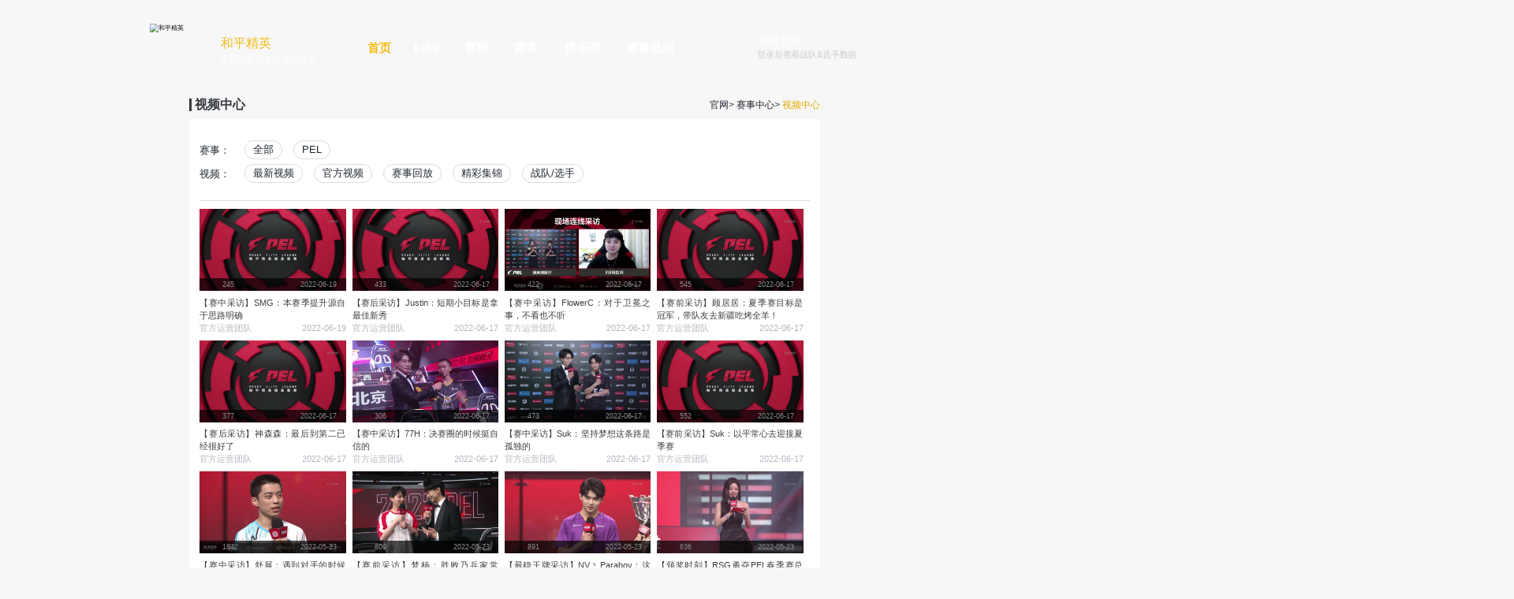

--- FILE ---
content_type: text/html
request_url: https://gp.qq.com/gicp/video/779/0/4955/6.html
body_size: 5865
content:
<!DOCTYPE html>
<html lang="zh-CN">
<head>
        <meta charset="gbk" />
    <meta name="Description" content="和平精英比赛专区提供Pel职业联赛,pec和平精英国际赛及PEGI全球联赛的直播与回放视频在线观看,除此之外和平精英赛事中心不定时更新最新职业比赛的最新资讯信息,更多信息欢迎关注和平精英赛事中心频道！"
    />
    <meta name="Keywords" content="和平精英比赛,和平精英视频,和平精英比赛,和平精英联赛" />
    <meta itemprop="name" content="标题：必填 长度至少为4" />
    <meta itemprop="description" content="摘要：必填 长度至少为10" />
    <meta itemprop="image" content="图片地址：可为空" /><!-- #t6Hl8#6B0B367FC037F8A829C04A0E9AB6A4B4 -->
    <title>和平精英职业联赛视频列表-和平精英-腾讯游戏</title>
    <link href="//gp.qq.com/css/public.css" type="text/css" rel="stylesheet" />
    <link rel="stylesheet" href="//ossweb-img.qq.com/images/js/swiper/swiper-3.4.2.min.css" />
    <link rel="stylesheet" href="//gp.qq.com/match/p202006/css/reset.css" />
    <link rel="stylesheet" href="//gp.qq.com/match/p202006/css/photos.css" />
    <!-- 页面设计：微聚科技 | 页面制作：微聚科技 | 创建：2020-05-25 -->
      <script>
         // 判断页面跳转
           var urlhref = window.location.href;
           var  turl = urlhref.replace(/779/,'727')
            if (/Android|webOS|iPhone|iPad|iPod|BlackBerry|MeeGo|SymbianOS/i.test(navigator.userAgent)) {
                window.location.href = turl; 
            }
    </script>     
</head>

<body>
    <div id="wrap">
        <!--[if lt IE 8]><p class="browser-tips">您的浏览器版本过低，请升级浏览器获得更好的体验<p><![endif]-->
       <header class="headernav">
  <div class="topbg">
    <div class="cont clear">
      <div class="logobox fl clear">
        <img
          src="//game.gtimg.cn/images/gp/public/logo.png"
          alt="和平精英"
          width="121"
          height="121"
        />
        <strong>和平精英</strong>
        <span>全球玩家的竞技冒险世界</span>
      </div>
      <div class="mainnav">
        <a
          href="//gp.qq.com/act/a20210207match_data/match.html"
          target="_blank"
          onclick="PTTSendClick('link','headindex','首页');"
          class="navlist on"
          >首页</a
        >
        <a
          href="//gp.qq.com/act/a20210207match_data/pc_live.html"
          target="_blank"
          onclick="PTTSendClick('link','headlive','直播');"
          class="navlist"
          >LIVE</a
        >
        <a
          href="//gp.qq.com/match/p202006/pcsaicheng.html"
          target="_blank"
          onclick="PTTSendClick('link','headschedule','赛程');"
          class="navlist"
          >赛程</a
        >
        <!--<a href="pcjulebupaihang.html"  target="_blank" onclick="PTTSendClick('link','headclub','俱乐部');" class="navlist">俱乐部</a>-->
        <a href="javascript:;" onclick="PTTSendClick('link','headmatch','赛事');" class="navlist"
          >赛事</a
        >
        <a
          href="//gp.qq.com/match/p202006/pc_club.html"
          onclick="PTTSendClick('link','headclub','俱乐部认证');"
          class="navlist"
          target="_blank"
          >俱乐部</a
        >
        <a href="//gp.qq.com/gicp/news/775/18273356.html" onclick="PTTSendClick('link','headruler','赛事规则');"
          class="navlist" target="_blank">赛事规则</a>
        <!--<a-->
        <!--  href="//gp.qq.com/gicp/news/775/10193747.html"-->
        <!--  onclick="PTTSendClick('link','headplayer','X－Project');"-->
        <!--  class="navlist"-->
        <!--  target="_blank"-->
        <!--  >X－Project</a-->
        <!--&gt;-->
      </div>
      <div class="loadbox clear">
        <div class="headbox fl" v-show="userInfo.avatar">
          <img :src="userInfo.avatar" :alt="userInfo.nickname" width="45" height="45" />
        </div>
        <div class="login fl" v-show="!userInfo.nickname">
          <a href="javascript:;" class="loaded" onclick="PTTSendClick('btn','headload','欢迎登录');"
            >欢迎登录</a
          >
          <p class="tips">登录后查看战队&选手数据</p>
        </div>
        <div class="login fl logined" v-show="userInfo.nickname">
          <span class="name" v-text="userInfo.nickname"></span> 您好
          <a href="javascript:;" class="cancel" onclick="PTTSendClick('btn','headcancel','注销');"
            >注销</a
          >
        </div>
      </div>
    </div>
  </div>
  <div class="subnavbox">
    <div class="cont">
      <ul class="topsubnav">
        <!--        <a
          href="//gp.qq.com/cp/a20200508pelm/index.html"
          class="sublist hot"
          target="_blank"
          rel="noreferrer"
          onclick="PTTSendClick('link','pel','PEL');"
          >2020 PEL S1</a
        >-->
        <!-- <a
          href="//gp.qq.com/cp/a20200427pen/index.html"
          class="sublist"
          target="_blank"
          rel="noreferrer"
          onclick="PTTSendClick('link','pen','PEN');"
          >2020 PEN</a
        > -->
        <a class="sublist" href="https://gp.qq.com/cp/a20220424kt/index.html" target="_blank" rel="noreferrer"
								onclick="PTTSendClick('link','match','全民赛场');">全民赛场</a>
        <a class="sublist" href="https://gp.qq.com/cp/a20210430massmatch/index.html" target="_blank" rel="noreferrer"
								onclick="PTTSendClick('link','dazhongmatch','全国大赛');">全国大赛</a>
        <a class="sublist" href="https://gp.qq.com/cp/a20200925match/index.shtml" target="_blank" rel="noreferrer"
								onclick="PTTSendClick('link','dfmatch','巅峰赛');">巅峰赛</a>
        <a class="sublist" href="https://gp.qq.com/cp/a20201124atmatch/index.html" target="_blank" rel="noreferrer"
								onclick="PTTSendClick('link','authorization','授权赛');">授权赛</a>
      </ul>
    </div>
  </div>
</header>
<!-- #t6Hl8#00FB5F4406BAFF3E155AB061293448CC -->
        <div class="kv">
            <img src="//game.gtimg.cn/images/gp/match/p202006/kv.jpg" title="" alt="" width="1920" height="707" />
        </div>
        <div class="main">
            <div class="cont">
                <div class="top clear">
                    <span class="fl">视频中心</span>
                    <div class="jump fr">
                        <a href="//gp.qq.com/main.shtml" class="crumbslist" onclick="PTTSendClick('link','index','官网');">官网</a>&gt;
                        <a href="https://gp.qq.com/match/pc_match.html" class="crumbslist" onclick="PTTSendClick('link','matchcenter','赛事中心');">赛事中心</a>&gt;
                        <a href="javascript:;" class="crumbslist">
                            <h1>视频中心</h1>
                        </a>
                    </div>
                </div>
                <div class="photolists videolistbox">
                 <ul class="choosebox">
  <li>
    <span class="">赛事：</span>
    <a
      href="/gicp/video/779/0/4944/1.html?v=0"
      class="choosebtn"
      onclick="PTTSendClick('btn','all','全部');"
      data-id="4944"
      >全部</a
    >
    <a
      href="/gicp/video/779/0/4967/1.html"
      class="choosebtn"
      onclick="PTTSendClick('btn','pel','PEL');"
      data-id="4967"
      >PEL</a
    >
    <!--a
      href="/gicp/video/779/0/5053/1.html"
      class="choosebtn"
      onclick="PTTSendClick('btn','pec','PEC');"
      data-id="5053"
      >PEC</a
    >
    <a
      href="/gicp/video/779/0/4968/1.html"
      class="choosebtn"
      onclick="PTTSendClick('btn','pegi','PEGI');"
      data-id="4968"
      >PEGI</a
    -->
  </li>
  <li>
    <span class="">视频：</span>
    <a
      href="/gicp/video/779/0/4944/1.html?v=1"
      class="choosebtn"
      onclick="PTTSendClick('btn','newest','最新视频');"
      data-id="4944"
      >最新视频</a
    >
    <a
      href="/gicp/video/779/0/4946/1.html"
      class="choosebtn"
      onclick="PTTSendClick('btn','guanfang','官方视频');"
      data-id="4946"
      >官方视频</a
    >
    <a
      href="/gicp/video/779/0/4949/1.html"
      class="choosebtn"
      onclick="PTTSendClick('btn','backlook','赛事回放');"
      data-id="4949"
      >赛事回放</a
    >
    <a
      href="/gicp/video/779/0/4952/1.html"
      class="choosebtn"
      onclick="PTTSendClick('btn','wonder','精彩集锦');"
      data-id="4952"
      >精彩集锦</a
    >
    <a
      href="/gicp/video/779/0/4955/1.html"
      class="choosebtn"
      onclick="PTTSendClick('btn','teamandplayer','战队/选手');"
      data-id="4955"
      >战队/选手</a
    >
  </li>
</ul>
<!-- #t6Hl8#E17D525DC17FF9553BF19CD294498C6C -->

                                     <ul class="lists clear">
                                           <li class="list">
                            <a href="/gicp/video/780/50674389.html" class="hd" onclick="PTTSendReport({'action': 'click','targetid': '50674389','targettype':'video', 'from': 'v4'});sendclick('50674389','video','/gicp/video/780/50674389.html')"></a>
                            <div class="imgcover">
                                <img src="//puui.qpic.cn/vpic_cover/y0043rmb9y0/y0043rmb9y0_hz.jpg/640" width="278" height="156" alt="【赛中采访】SMG：本赛季提升源自于思路明确" />
                            </div>
                            <p class="clear">
                                <span class="number fl">245</span>
                                <span class="time fr">2022-06-19</span>
                            </p>
                            <div class="words">【赛中采访】SMG：本赛季提升源自于思路明确</div>
                            <span class="author_video fl">官方运营团队</span>
                            <span class="date_video fr">2022-06-19</span>
                        </li>
                                            <li class="list">
                            <a href="/gicp/video/780/50632450.html" class="hd" onclick="PTTSendReport({'action': 'click','targetid': '50632450','targettype':'video', 'from': 'v4'});sendclick('50632450','video','/gicp/video/780/50632450.html')"></a>
                            <div class="imgcover">
                                <img src="//puui.qpic.cn/vpic_cover/a0043qujkcy/a0043qujkcy_hz.jpg/640" width="278" height="156" alt="【赛后采访】Justin：短期小目标是拿最佳新秀" />
                            </div>
                            <p class="clear">
                                <span class="number fl">433</span>
                                <span class="time fr">2022-06-17</span>
                            </p>
                            <div class="words">【赛后采访】Justin：短期小目标是拿最佳新秀</div>
                            <span class="author_video fl">官方运营团队</span>
                            <span class="date_video fr">2022-06-17</span>
                        </li>
                                            <li class="list">
                            <a href="/gicp/video/780/50632447.html" class="hd" onclick="PTTSendReport({'action': 'click','targetid': '50632447','targettype':'video', 'from': 'v4'});sendclick('50632447','video','/gicp/video/780/50632447.html')"></a>
                            <div class="imgcover">
                                <img src="//puui.qpic.cn/vpic_cover/o00435onw2h/o00435onw2h_hz.jpg/640" width="278" height="156" alt="【赛中采访】FlowerC：对于卫冕之事，不看也不听" />
                            </div>
                            <p class="clear">
                                <span class="number fl">422</span>
                                <span class="time fr">2022-06-17</span>
                            </p>
                            <div class="words">【赛中采访】FlowerC：对于卫冕之事，不看也不听</div>
                            <span class="author_video fl">官方运营团队</span>
                            <span class="date_video fr">2022-06-17</span>
                        </li>
                                            <li class="list">
                            <a href="/gicp/video/780/50632446.html" class="hd" onclick="PTTSendReport({'action': 'click','targetid': '50632446','targettype':'video', 'from': 'v4'});sendclick('50632446','video','/gicp/video/780/50632446.html')"></a>
                            <div class="imgcover">
                                <img src="//puui.qpic.cn/vpic_cover/h0043torarl/h0043torarl_hz.jpg/640" width="278" height="156" alt="【赛前采访】顾居居：夏季赛目标是冠军，带队友去新疆吃烤全羊！" />
                            </div>
                            <p class="clear">
                                <span class="number fl">545</span>
                                <span class="time fr">2022-06-17</span>
                            </p>
                            <div class="words">【赛前采访】顾居居：夏季赛目标是冠军，带队友去新疆吃烤全羊！</div>
                            <span class="author_video fl">官方运营团队</span>
                            <span class="date_video fr">2022-06-17</span>
                        </li>
                                            <li class="list">
                            <a href="/gicp/video/780/50603790.html" class="hd" onclick="PTTSendReport({'action': 'click','targetid': '50603790','targettype':'video', 'from': 'v4'});sendclick('50603790','video','/gicp/video/780/50603790.html')"></a>
                            <div class="imgcover">
                                <img src="//puui.qpic.cn/vpic_cover/g00430u9cha/g00430u9cha_hz.jpg/640" width="278" height="156" alt="【赛后采访】神森森：最后到第二已经很好了" />
                            </div>
                            <p class="clear">
                                <span class="number fl">377</span>
                                <span class="time fr">2022-06-17</span>
                            </p>
                            <div class="words">【赛后采访】神森森：最后到第二已经很好了</div>
                            <span class="author_video fl">官方运营团队</span>
                            <span class="date_video fr">2022-06-17</span>
                        </li>
                                            <li class="list">
                            <a href="/gicp/video/780/50603758.html" class="hd" onclick="PTTSendReport({'action': 'click','targetid': '50603758','targettype':'video', 'from': 'v4'});sendclick('50603758','video','/gicp/video/780/50603758.html')"></a>
                            <div class="imgcover">
                                <img src="//puui.qpic.cn/vpic_cover/t0043x792eo/t0043x792eo_hz.jpg/640" width="278" height="156" alt="【赛中采访】77H：决赛圈的时候挺自信的" />
                            </div>
                            <p class="clear">
                                <span class="number fl">306</span>
                                <span class="time fr">2022-06-17</span>
                            </p>
                            <div class="words">【赛中采访】77H：决赛圈的时候挺自信的</div>
                            <span class="author_video fl">官方运营团队</span>
                            <span class="date_video fr">2022-06-17</span>
                        </li>
                                            <li class="list">
                            <a href="/gicp/video/780/50603757.html" class="hd" onclick="PTTSendReport({'action': 'click','targetid': '50603757','targettype':'video', 'from': 'v4'});sendclick('50603757','video','/gicp/video/780/50603757.html')"></a>
                            <div class="imgcover">
                                <img src="//puui.qpic.cn/vpic_cover/j0043w9qcse/j0043w9qcse_hz.jpg/640" width="278" height="156" alt="【赛中采访】Suk：坚持梦想这条路是孤独的" />
                            </div>
                            <p class="clear">
                                <span class="number fl">473</span>
                                <span class="time fr">2022-06-17</span>
                            </p>
                            <div class="words">【赛中采访】Suk：坚持梦想这条路是孤独的</div>
                            <span class="author_video fl">官方运营团队</span>
                            <span class="date_video fr">2022-06-17</span>
                        </li>
                                            <li class="list">
                            <a href="/gicp/video/780/50603654.html" class="hd" onclick="PTTSendReport({'action': 'click','targetid': '50603654','targettype':'video', 'from': 'v4'});sendclick('50603654','video','/gicp/video/780/50603654.html')"></a>
                            <div class="imgcover">
                                <img src="//puui.qpic.cn/vpic_cover/j0043nmdg4s/j0043nmdg4s_hz.jpg/640" width="278" height="156" alt="【赛前采访】Suk：以平常心去迎接夏季赛" />
                            </div>
                            <p class="clear">
                                <span class="number fl">552</span>
                                <span class="time fr">2022-06-17</span>
                            </p>
                            <div class="words">【赛前采访】Suk：以平常心去迎接夏季赛</div>
                            <span class="author_video fl">官方运营团队</span>
                            <span class="date_video fr">2022-06-17</span>
                        </li>
                                            <li class="list">
                            <a href="/gicp/video/780/49733077.html" class="hd" onclick="PTTSendReport({'action': 'click','targetid': '49733077','targettype':'video', 'from': 'v4'});sendclick('49733077','video','/gicp/video/780/49733077.html')"></a>
                            <div class="imgcover">
                                <img src="//puui.qpic.cn/vpic_cover/y0042pw1h2v/y0042pw1h2v_hz.jpg/640" width="278" height="156" alt="【赛中采访】舒展：遇到对手的时候冲上去干就完事了" />
                            </div>
                            <p class="clear">
                                <span class="number fl">1842</span>
                                <span class="time fr">2022-05-23</span>
                            </p>
                            <div class="words">【赛中采访】舒展：遇到对手的时候冲上去干就完事了</div>
                            <span class="author_video fl">官方运营团队</span>
                            <span class="date_video fr">2022-05-23</span>
                        </li>
                                            <li class="list">
                            <a href="/gicp/video/780/49732954.html" class="hd" onclick="PTTSendReport({'action': 'click','targetid': '49732954','targettype':'video', 'from': 'v4'});sendclick('49732954','video','/gicp/video/780/49732954.html')"></a>
                            <div class="imgcover">
                                <img src="//puui.qpic.cn/vpic_cover/k00422z3bwv/k00422z3bwv_hz.jpg/640" width="278" height="156" alt="【赛前采访】梦杨：胜败乃兵家常事，我们会尽自己所能的" />
                            </div>
                            <p class="clear">
                                <span class="number fl">809</span>
                                <span class="time fr">2022-05-23</span>
                            </p>
                            <div class="words">【赛前采访】梦杨：胜败乃兵家常事，我们会尽自己所能的</div>
                            <span class="author_video fl">官方运营团队</span>
                            <span class="date_video fr">2022-05-23</span>
                        </li>
                                            <li class="list">
                            <a href="/gicp/video/780/49732953.html" class="hd" onclick="PTTSendReport({'action': 'click','targetid': '49732953','targettype':'video', 'from': 'v4'});sendclick('49732953','video','/gicp/video/780/49732953.html')"></a>
                            <div class="imgcover">
                                <img src="//puui.qpic.cn/vpic_cover/r00424smcb8/r00424smcb8_hz.jpg/640" width="278" height="156" alt="【最稳王牌采访】NV丶Paraboy：这两天都还是正常发挥" />
                            </div>
                            <p class="clear">
                                <span class="number fl">891</span>
                                <span class="time fr">2022-05-23</span>
                            </p>
                            <div class="words">【最稳王牌采访】NV丶Paraboy：这两天都还是正常发挥</div>
                            <span class="author_video fl">官方运营团队</span>
                            <span class="date_video fr">2022-05-23</span>
                        </li>
                                            <li class="list">
                            <a href="/gicp/video/780/49732952.html" class="hd" onclick="PTTSendReport({'action': 'click','targetid': '49732952','targettype':'video', 'from': 'v4'});sendclick('49732952','video','/gicp/video/780/49732952.html')"></a>
                            <div class="imgcover">
                                <img src="//puui.qpic.cn/vpic_cover/g0042t3w6z6/g0042t3w6z6_hz.jpg/640" width="278" height="156" alt="【颁奖时刻】RSG勇夺PEL春季赛总冠军" />
                            </div>
                            <p class="clear">
                                <span class="number fl">636</span>
                                <span class="time fr">2022-05-23</span>
                            </p>
                            <div class="words">【颁奖时刻】RSG勇夺PEL春季赛总冠军</div>
                            <span class="author_video fl">官方运营团队</span>
                            <span class="date_video fr">2022-05-23</span>
                        </li>
                                            <li class="list">
                            <a href="/gicp/video/780/49732951.html" class="hd" onclick="PTTSendReport({'action': 'click','targetid': '49732951','targettype':'video', 'from': 'v4'});sendclick('49732951','video','/gicp/video/780/49732951.html')"></a>
                            <div class="imgcover">
                                <img src="//puui.qpic.cn/vpic_cover/w0042ywpwvh/w0042ywpwvh_hz.jpg/640" width="278" height="156" alt="【冠军采访】RSG丶闪电：想赢，就要不怕输" />
                            </div>
                            <p class="clear">
                                <span class="number fl">611</span>
                                <span class="time fr">2022-05-23</span>
                            </p>
                            <div class="words">【冠军采访】RSG丶闪电：想赢，就要不怕输</div>
                            <span class="author_video fl">官方运营团队</span>
                            <span class="date_video fr">2022-05-23</span>
                        </li>
                                            <li class="list">
                            <a href="/gicp/video/780/49696258.html" class="hd" onclick="PTTSendReport({'action': 'click','targetid': '49696258','targettype':'video', 'from': 'v4'});sendclick('49696258','video','/gicp/video/780/49696258.html')"></a>
                            <div class="imgcover">
                                <img src="//puui.qpic.cn/vpic_cover/n00425k2msk/n00425k2msk_hz.jpg/640" width="278" height="156" alt="【赛后采访】格子：前两天不太适应节奏，今天状态开始回归" />
                            </div>
                            <p class="clear">
                                <span class="number fl">356</span>
                                <span class="time fr">2022-05-21</span>
                            </p>
                            <div class="words">【赛后采访】格子：前两天不太适应节奏，今天状态开始回归</div>
                            <span class="author_video fl">官方运营团队</span>
                            <span class="date_video fr">2022-05-21</span>
                        </li>
                                            <li class="list">
                            <a href="/gicp/video/780/49696238.html" class="hd" onclick="PTTSendReport({'action': 'click','targetid': '49696238','targettype':'video', 'from': 'v4'});sendclick('49696238','video','/gicp/video/780/49696238.html')"></a>
                            <div class="imgcover">
                                <img src="//puui.qpic.cn/vpic_cover/l0042qc4a0n/l0042qc4a0n_hz.jpg/640" width="278" height="156" alt="【赛前采访】Paraboy：会尽我们所能追赶分数" />
                            </div>
                            <p class="clear">
                                <span class="number fl">866</span>
                                <span class="time fr">2022-05-21</span>
                            </p>
                            <div class="words">【赛前采访】Paraboy：会尽我们所能追赶分数</div>
                            <span class="author_video fl">官方运营团队</span>
                            <span class="date_video fr">2022-05-21</span>
                        </li>
                                            <li class="list">
                            <a href="/gicp/video/780/49660827.html" class="hd" onclick="PTTSendReport({'action': 'click','targetid': '49660827','targettype':'video', 'from': 'v4'});sendclick('49660827','video','/gicp/video/780/49660827.html')"></a>
                            <div class="imgcover">
                                <img src="//puui.qpic.cn/vpic_cover/a0042ph2q0n/a0042ph2q0n_hz.jpg/640" width="278" height="156" alt="【破千选手颁奖】wyy、北斋、珊志齐获奖" />
                            </div>
                            <p class="clear">
                                <span class="number fl">421</span>
                                <span class="time fr">2022-05-20</span>
                            </p>
                            <div class="words">【破千选手颁奖】wyy、北斋、珊志齐获奖</div>
                            <span class="author_video fl">官方运营团队</span>
                            <span class="date_video fr">2022-05-20</span>
                        </li>
                                        </ul>
                     
                    <div class="pages">
                                                      <a href="/gicp/video/779/0/4955/5.html" class="pageup" onclick="PTTSendClick('btn','pageup','上一页');">上一页</a>                             <a href="/gicp/video/779/0/4955/7.html" class="pagedown" onclick="PTTSendClick('btn','pagedown','下一页');">下一页</a>                                            </div>
                </div>
            </div>
        </div>
    
        <!-- 登录弹窗 Start-->
<div class="dialog dia1" id="dia1" style="display: none;">
  <div class="dia-con">
    <h4 class="title hd">登录方式</h4>
    <div class="btns" onclick="loadResize()">
      <a href="javascript:;" class="dia1qq hd" onclick="PTTSendClick('btn','dia1qq','QQ');"
        >QQ</a
      >
      <a
        href="javascript:;"
        class="dia1wx hd wx"
        onclick="PTTSendClick('btn','dia1wx','微信');"
        >微信</a
      >
    </div>
  </div>
  <a
    class="dia-close hd spr"
    href="javascript:showDialog.hide()"
    title="关闭"
    onclick="PTTSendClick('btn','dia1close','关闭');"
    >×</a
  >
</div>
<!-- 登录弹窗 end--><!-- #t6Hl8#B49A9948263BEF31948DD9E2D517D78A -->
        <div class="footer-box foot">
	<div id="gfooter" class="foot-dark" ams="38310/38335/m21918" dark="1" ieg-logo="1">
		<a href="javascript:;" title="光子工作室群" class="foot_left logo1">
			<img src="//game.gtimg.cn/images/gp/public/foot-logo3.png" alt="">
		</a>
		<div class="foot_bottom">
			<p>
				<em>抵制不良游戏</em>
				<em>拒绝盗版游戏</em>
				<em>注意自我保护</em>
				<em>谨防受骗上当</em>
				<em>适度游戏益脑</em>
				<em>沉迷游戏伤身</em>
				<em>合理安排时间</em>
				<em>享受健康生活</em>
			</p>
		</div>
	</div>
	 <script src="//game.gtimg.cn/images/js/2018foot/foot.js?v=34123" charset="utf-8"></script>
<script>
var links =  { service: {link: 'https://game.qq.com/tencent_other_contract.shtml'},
									 private: {link: 'https://rule.tencent.com/rule/preview/53720e46-a5da-4bd5-b929-18f2b02f985c'},
									 children: {link:'https://game.qq.com/tencent_other_children_privacy.shtml'}};
GameFooter.addLinks(links);
document.addEventListener('DOMContentLoaded', function() {
  setTimeout(function() {
    var links = document.querySelectorAll('li.link_map a');
    for (var i = 0; i < links.length; i++) {
      if (links[i].textContent === '服务条款') {
        links[i].href = 'https://game.qq.com/tencent_other_contract.shtml';
      } else if (links[i].textContent === '隐私保护指引') {
        links[i].href = 'https://rule.tencent.com/rule/preview/53720e46-a5da-4bd5-b929-18f2b02f985c';
      } else if (links[i].textContent === '儿童隐私保护指引') {
        links[i].href = 'https://game.qq.com/tencent_other_children_privacy.shtml';
      }
    }
  }, 2000);
});
</script>
</div>

    </div>
    <script src="//ossweb-img.qq.com/images/js/PTT/ping_tcss_tgideas_https_min.js"></script>
    <script src="//game.gtimg.cn/images/js/gzfe/fedc_ptt.js"></script>
    <script>
    //此段代码不能放到外链JS中，
    var setSite = {
        //设置网站属性
        siteType: 'os', //必填项:"os"代表是官网，如果不是，则填写actName例如a20160701xxx
        pageType: 'videolist', //必填项:本页面的定位；按照页面含义填写例如main||list||detail||download||share||page1||pageN,不支持点(.)、下划线(_)
        pageName: '视频封面', //必填项:页面中文名
        project: 'match', //选填项:如果是官网模块则是必填;按照模块内容，填写固定的对应值;官网微社区base;同人站doujin;赛事match;故事站story;文化站history;粉丝站fans;爆料站coming;论坛bbs;皮肤skin;默认other;
        osact: 'pc', //选填项:默认是0。osact=0表示非官网专题；osact=pc表示pc官网/pc官网专题；osact=m表示移动官网/移动官网专题；osact=ingame表示微社区/微社区专题
    };
    if (typeof pgvMain == 'function') pgvMain(); //千万不能忘记！
    </script>
    <script src="//ossweb-img.qq.com/images/js/title.js"></script>
    <script src="//game.gtimg.cn/images/js/2018foot/foot.js"></script>
    <script src="https://tiem-cdn.qq.com/slugteam/libraries/vue/vue@2.6.min.js"></script>
    <script src="//ossweb-img.qq.com/images/js/jquery/jquery-3.1.0.min.js"></script>
    <script src="//ossweb-img.qq.com/images/js/eas/eas.js?v=20151229"></script>
    <script src="//cdn-go.cn/aegis/aegis-sdk/latest/aegis.min.js?_bid=3977"></script>

    <script src="//gicp.qq.com/wmp/v5/static/js/gicprp.js"></script>
    <script src="//ossweb-img.qq.com/images/js/milo_bundle/milo.js"></script>
    <script src="//gp.qq.com/match/p202006/js/video-list.js"></script>
    <script src="//gp.qq.com/match/p202006/js/com.js"></script>
 

</body>

</html>

--- FILE ---
content_type: text/css
request_url: https://gp.qq.com/match/p202006/css/reset.css
body_size: 1912
content:
body,
dl,
dd,
ul,
ol,
h1,
h2,
h3,
h4,
h5,
h6,
p,
form,
header,
section,
article,
footer {
  margin: 0;
}

body,
button,
input,
select,
textarea {
  font: 12px/1.5 tahoma, '\5FAE\8F6F\96C5\9ED1', sans-serif;
}

h1,
h2,
h3,
h4,
h5,
h6 {
  font-size: 100%;
}

em,
b {
  font-style: normal;
}

a {
  text-decoration: none;
}

a:hover {
  text-decoration: underline;
}

img {
  border: 0;
}

body {
  padding-top: 42px;
  background: #f7f7f8;
}

button,
input,
select,
textarea {
  font-size: 100%;
  outline: none;
}

table {
  border-collapse: collapse;
  border-spacing: 0;
}

td,
th,
ul,
ol {
  padding: 0;
}

* {
  outline: none;
  -webkit-tap-highlight-color: rgba(0, 0, 0, 0);
  list-style: none;
}
*:focus {
  outline: none;
  -webkit-tap-highlight-color: rgba(0, 0, 0, 0);
  appearance: none;
  -moz-appearance: none; /* Firefox */
  -webkit-appearance: none; /* Safari 和 Chrome */
}
@font-face {
  src: url(//game.gtimg.cn/images/gp/match/p202006/mncg.ttf);
  font-family: mncg;
}
h1 {
  display: inline;
}
.hd {
  display: block;
  text-indent: -9999rem;
}

.hide {
  display: none;
}

.spr {
  background: url(//game.gtimg.cn/images/gp/match/p202006/sprite.png) no-repeat;
}

.browser-tips {
  width: 100%;
  text-align: center;
  background: #ccc;
  line-height: 1.7;
  font-size: 18px;
}

.foot {
  /*display: none !important;*/
}

body {
  min-width: 1366px;
}

.fl {
  float: left;
}

.fr {
  float: right;
}

.clear:after {
  content: '';
  width: 0;
  height: 0;
  display: block;
  clear: both;
}

.headernav {
  width: 100%;
  position: absolute;
  top: 42px;
  left: 0;
  z-index: 998;
  /*display: none !important;*/
}

.headernav .topbg {
  background: url(//game.gtimg.cn/images/gp/match/p202006/bg-nav.png) no-repeat center top;
  width: 100%;
  height: 131px;
  position: relative;
  z-index: 9;
}

.headernav .logobox {
  padding: 3px 0 0 0;
}

.headernav .logobox img {
  display: block;
  float: left;
}

.headernav .logobox strong,
.headernav .logobox span {
  display: block;
  white-space: nowrap;
  font-size: 24px;
  color: #f2bc17;
  margin-left: 135px;
}

.headernav .logobox span {
  font-size: 16px;
  color: #fff;
}

.headernav .logobox strong {
  margin-top: 20px;
}

.headernav .cont {
  width: 1350px;
  margin: 0 auto;
  position: relative;
}

.headernav .mainnav {
  width: 800px;
  margin: 0 auto;
  text-align: center;
  line-height: 99px;
}

.headernav .mainnav .navlist {
  display: inline-block;
  min-width: 80px;
  font-size: 22px;
  color: #fff;
  font-weight: bold;
  position: relative;
  cursor: pointer;
  text-decoration: none;
  margin: 0 5px;
  font-family: mncg;
  box-sizing: border-box;
  /* padding-top: 15px; */
}

.headernav .mainnav .navlist:nth-of-type(5) {
  margin: 0 35px 0 20px;
}

.headernav .mainnav .navlist.on {
  color: #f4bc12;
}

.headernav .mainnav .navlist.on:after {
  content: '';
  background: url(//game.gtimg.cn/images/gp/match/p202006/sprite.png) no-repeat -950px 0;
  width: 78px;
  height: 4px;
  position: absolute;
  left: 0;
  right: 0;
  bottom: 0;
  margin: auto;
}

.headernav .loadbox {
  position: absolute;
  right: 0;
  top: 6px;
  bottom: 0;
  margin: auto;
  padding-top: 20px;
  padding-right: 20px;
  transform: scale(1.2);
}

.headernav .loadbox .headbox {
  background: url(//game.gtimg.cn/images/gp/match/p202006/headbox.png) no-repeat;
  width: 61px;
  height: 59px;
  position: relative;
  margin-right: 10px;
}

.headernav .headbox img {
  position: absolute;
  left: 0;
  right: 0;
  top: 0;
  bottom: 0;
  margin: auto;
  border-radius: 50%;
}

.headernav .login {
  color: #ccc;
  font-size: 14px;
  line-height: 16px;
  padding-top: 6px;
}

.headernav .login .tips {
  padding-top: 7px;
}

.headernav .login.logined {
  padding-top: 15px;
}
.headernav .login.logined .name {
  max-width: 85px;
  display: inline-block;
  white-space: nowrap;
  overflow: hidden;
  text-overflow: ellipsis;
  position: relative;
  top: 2px;
}
.headernav .login.logined .cancel,
.headernav .login.logined .register {
  font-size: 16px;
  color: #f4bc12;
  text-decoration: underline;
  margin: 0 2px;
}

.headernav .login a {
  color: #fff;
  font-size: 18px;
}

.headernav .subnavbox {
  width: 100%;
  height: 0;
  background: rgba(0, 0, 0, 0.6);
  position: relative;
  bottom: 31px;
  overflow: hidden;
  transition: all 500ms;
}

.headernav .subnavbox .topsubnav {
  line-height: 70px;
  font-size: 18px;
  color: #fff;
  width: 35%;
  margin: 0 auto;
  text-align: left;
}

/*.headernav .subnavbox .topsubnav .cont {
    height: 70px;
}*/
.headernav .subnavbox .topsubnav .sublist {
  display: inline-block;
  margin: 0 15px;
  cursor: pointer;
  font-size: 18px;
  color: #fff;
  text-decoration: none;
  position: relative;
  padding-left: 30px;
  /*right: -127px;*/
}
.headernav .subnavbox .topsubnav .sublist.hot:before {
  display: block;
  content: '';
  position: absolute;
  width: 18px;
  height: 18px;
  background: url(//game.gtimg.cn/images/gp/web201908/hot.png) no-repeat center;
  background-size: 100%;
  left: 3px;
  top: 0;
  bottom: 0;
  margin: auto;
}

.headernav .subnavbox .topsubnav .sublist.on {
  color: #f4bc12;
}

.kv {
  width: 100%;
  height: 647px;
  overflow: hidden;
  position: relative;
}

.kv img {
  width: 1920px;
  height: 647px;
  position: absolute;
  left: 50%;
  top: 0;
  transform: translateX(-50%);
}

.crumbs {
  width: 100%;
  margin: 0 auto 45px;
  border-bottom: solid 1px #ccc;
  font-size: 18px;
  line-height: 60px;
  color: #2a3644;
}

.crumbs .crumbslist {
  color: #2a3644;
  margin-right: 5px;
}

.crumbs .crumbslist:last-child {
  pointer-events: none;
  text-decoration: none;
}

/*弹窗*/
.dia-close {
  background-position: -130px -140px;
  width: 43px;
  height: 44px;
  position: absolute;
  right: -55px;
  top: 0;
}

.dia1 .dia-con {
  background: url(//game.gtimg.cn/images/gp/match/p202006/bglow.png) no-repeat center top;
  width: 616px;
  height: 329px;
  box-sizing: border-box;
  padding-top: 43px;
}

.dia1 .dia-con .title {
  background: url(//game.gtimg.cn/images/gp/match/p202006/loadway.png) no-repeat center top;
  width: 190px;
  height: 44px;
  margin: 0 auto 45px;
}

.dia1 .dia-con .btns {
  text-align: center;
  font-size: 0;
}

.dia1 .dia-con .btns a {
  display: inline-block;
  margin: 0 75px;
  background: url(//game.gtimg.cn/images/gp/match/p202006/qq.png) no-repeat center top;
  width: 89px;
  height: 139px;
}

.dia1 .dia-con .btns a.dia1wx {
  background: url(//game.gtimg.cn/images/gp/match/p202006/wx.png) no-repeat center top;
  width: 104px;
  height: 134px;
}

.dialog {
  position: fixed !important;
  top: 50% !important;
  left: 50% !important;
  transform: translate(-50%, -50%) !important;
  margin: 0 !important;
}

.dia2 .dia-con,
.dia3 .dia-con {
  background: url(//game.gtimg.cn/images/gp/match/p202006/bglong.png) repeat-y center top;
  width: 616px;
  box-sizing: border-box;
  padding: 50px 0;
}

.dia2 .dia-con .title,
.dia3 .dia-con .title {
  font-size: 36px;
  color: #666;
  text-align: center;
  line-height: 1;
  font-weight: bold;
}

.dia2 .dia-con .diasubtitle,
.dia3 .dia-con .diasubtitle {
  font-size: 24px;
  color: #666;
  text-align: center;
  margin-bottom: 40px;
}

.dia2 .dia-con .teamlists,
.dia3 .dia-con .teamlists {
  width: 552px;
  margin: 0 auto;
}

.dia2 .dia-con .teamlists .list,
.dia3 .dia-con .teamlists .list {
  float: left;
  background: url(//game.gtimg.cn/images/gp/match/p202006/zubg.png) no-repeat center top;
  width: 102px;
  height: 110px;
  box-sizing: border-box;
  padding-top: 15px;
  position: relative;
  margin: 0 10px 10px 0;
}

.dia2 .dia-con .teamlists .list:nth-of-type(5n),
.dia3 .dia-con .teamlists .list:nth-of-type(5n) {
  margin-right: 0;
}

.dia2 .dia-con .teamlists img,
.dia3 .dia-con .teamlists img {
  margin: 0 auto;
  display: block;
  height: auto;
  width: 41px;
}

.dia2 .dia-con .teamlists .name,
.dia3 .dia-con .teamlists .name {
  font-family: SourceHanSansSC-Regular;
  font-size: 16px;
  color: #ffffff;
  line-height: 1;
  text-align: center;
  display: block;
  position: absolute;
  bottom: 8px;
  left: 0;
  right: 0;
  margin: auto;
}

.dia3 .dia-con {
  background: url(//game.gtimg.cn/images/gp/match/p202006/bgmiddle.png) no-repeat center top;
  width: 616px;
  height: 579px;
}
.ost_box {
  display: block !important;
}
/* #t6Hl8#24A58E9DFAE8B1868869F045B354419C */

--- FILE ---
content_type: application/x-javascript
request_url: https://gp.qq.com/match/p202006/js/video-list.js
body_size: 436
content:
function getUrlParam(url, parm) {
  console.log(url);
  var reg = new RegExp('(^|&)' + parm + '=([^&]*)(&|$)');
  var r = url.substr(url.indexOf('?') + 1).match(reg);
  if (r != null) return unescape(r[2]);
  return null;
}

//导航选中状态

var href = window.location.href;
var id = href.split('/0/')[1].split('/')[0];

$('.choosebox a').each(function () {
  var thisid = $(this).data('id');
  if (id == thisid) {
    if (id == '4944') {
      var thisv = getUrlParam(href, 'v');
      $('.choosebox li').eq(thisv).find('a').eq(0).addClass('on');
    } else {
      $(this).addClass('on');
    }
  }
});

//点击
function sendclick(id, type, url) {
  if (typeof Gicprp.send == 'function') {
    Gicprp.send({
      action_type: 'click',
      iuName: 'web_pc',
      contentId: id, //此处传入被点击内容的内容id
      serviceType: '182',
      contentType: type, //此处传入被点击内容的内容类型 video 或者是news
      url: encodeURIComponent(url),
    });
  }
}
/* #t6Hl8#97460A2FC470993D6C78D8DEB85C1980 */